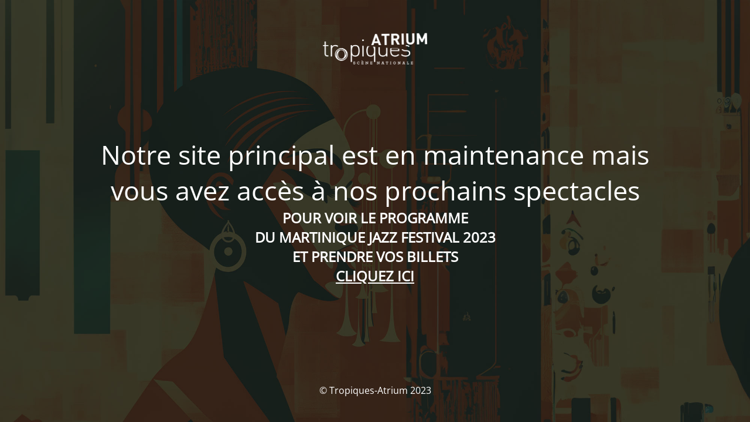

--- FILE ---
content_type: text/html; charset=UTF-8
request_url: https://tropiques-atrium.fr/category/actualites/theatre/slam/
body_size: 1723
content:
<!DOCTYPE html>
<html lang="fr-FR">
<head>
	<meta charset="UTF-8" />
	<title>Notre site est en maintenance.</title>	<link rel="icon" href="https://tropiques-atrium.fr/scene-nationale/wp-content/uploads/2018/10/cropped-iconedusite-32x32.jpg" sizes="32x32" />
<link rel="icon" href="https://tropiques-atrium.fr/scene-nationale/wp-content/uploads/2018/10/cropped-iconedusite-192x192.jpg" sizes="192x192" />
<link rel="apple-touch-icon" href="https://tropiques-atrium.fr/scene-nationale/wp-content/uploads/2018/10/cropped-iconedusite-180x180.jpg" />
<meta name="msapplication-TileImage" content="https://tropiques-atrium.fr/scene-nationale/wp-content/uploads/2018/10/cropped-iconedusite-270x270.jpg" />
	<meta name="viewport" content="width=device-width, maximum-scale=1, initial-scale=1, minimum-scale=1">
	<meta name="description" content="Scène Nationale de Martinique"/>
	<meta http-equiv="X-UA-Compatible" content="" />
	<meta property="og:site_name" content="Tropiques-Atrium - Scène Nationale de Martinique"/>
	<meta property="og:title" content="Notre site est en maintenance."/>
	<meta property="og:type" content="Maintenance"/>
	<meta property="og:url" content="https://tropiques-atrium.fr/scene-nationale"/>
	<meta property="og:description" content="POUR VOIR LE PROGRAMME
DU MARTINIQUE JAZZ FESTIVAL 2023
ET PRENDRE VOS BILLETS
CLIQUEZ ICI"/>
				<meta property="og:image" content="https://tropiques-atrium.fr/scene-nationale/wp-content/uploads/2018/10/logo-tropiques.png" />
			<meta property="og:image:url" content="https://tropiques-atrium.fr/scene-nationale/wp-content/uploads/2018/10/logo-tropiques.png"/>
			<meta property="og:image:secure_url" content="https://tropiques-atrium.fr/scene-nationale/wp-content/uploads/2018/10/logo-tropiques.png"/>
			<meta property="og:image:type" content="png"/>
			<link rel="profile" href="http://gmpg.org/xfn/11" />
	<link rel="pingback" href="https://tropiques-atrium.fr/scene-nationale/xmlrpc.php" />
	<link rel='stylesheet' id='mtnc-style-css' href='https://tropiques-atrium.fr/scene-nationale/wp-content/plugins/maintenance/load/css/style.css?ver=1696949292' type='text/css' media='all' />
<link rel='stylesheet' id='mtnc-fonts-css' href='https://tropiques-atrium.fr/scene-nationale/wp-content/plugins/maintenance/load/css/fonts.css?ver=1696949292' type='text/css' media='all' />
<style type="text/css">body {background-color: #111111}.preloader {background-color: #111111}body {font-family: Open Sans; }.site-title, .preloader i, .login-form, .login-form a.lost-pass, .btn-open-login-form, .site-content, .user-content-wrapper, .user-content, footer, .maintenance a{color: #ffffff;} a.close-user-content, #mailchimp-box form input[type="submit"], .login-form input#submit.button  {border-color:#ffffff} input[type="submit"]:hover{background-color:#ffffff} input:-webkit-autofill, input:-webkit-autofill:focus{-webkit-text-fill-color:#ffffff} body &gt; .login-form-container{background-color:#111111}.btn-open-login-form{background-color:#111111}input:-webkit-autofill, input:-webkit-autofill:focus{-webkit-box-shadow:0 0 0 50px #111111 inset}input[type='submit']:hover{color:#111111} #custom-subscribe #submit-subscribe:before{background-color:#111111} </style>		<!--[if IE]>
	<style type="text/css">

	</style>
	<script type="text/javascript" src="https://tropiques-atrium.fr/scene-nationale/wp-content/plugins/maintenance/load/js/jquery.backstretch.min.js"></script>
	<![endif]-->
	<link rel="stylesheet" href="https://fonts.bunny.net/css?family=Open%20Sans:300,300italic,regular,italic,600,600italic,700,700italic,800,800italic:300"></head>

<body class="maintenance ">

<div class="main-container">
	<div class="preloader"><i class="fi-widget" aria-hidden="true"></i></div>	<div id="wrapper">
		<div class="center logotype">
			<header>
				        <div class="logo-box" rel="home">
            <img src="https://tropiques-atrium.fr/scene-nationale/wp-content/uploads/2018/10/logo-tropiques.png" srcset="https://tropiques-atrium.fr/scene-nationale/wp-content/uploads/2018/10/logo-tropiques.png 2x" width="220"  alt="logo">
        </div>
    			</header>
		</div>
		<div id="content" class="site-content">
			<div class="center">
                <h2 class="heading font-center" style="font-weight:300;font-style:normal">Notre site principal est en maintenance mais vous avez accès à nos prochains spectacles</h2><div class="description" style="font-weight:300;font-style:normal"><h2>POUR VOIR LE PROGRAMME<br />
DU MARTINIQUE JAZZ FESTIVAL 2023<br />
ET PRENDRE VOS BILLETS<br />
<a href="https://tropiques-atrium.fr/scene-nationale/" target="_blank">CLIQUEZ ICI</a></h2>
</div>			</div>
		</div>
	</div> <!-- end wrapper -->
	<footer>
		<div class="center">
			<div style="font-weight:300;font-style:normal">© Tropiques-Atrium 2023</div>		</div>
	</footer>
					<picture class="bg-img">
						<img src="https://tropiques-atrium.fr/scene-nationale/wp-content/uploads/2018/10/fond.jpg">
		</picture>
	</div>

<!--[if lte IE 10]>
<script type="text/javascript" src="https://tropiques-atrium.fr/scene-nationale/wp-includes/js/jquery/jquery.min.js?ver=6.4.7" id="jquery_ie-js"></script>
<![endif]-->
<!--[if !IE]><!--><script type="text/javascript" src="https://tropiques-atrium.fr/scene-nationale/wp-includes/js/jquery/jquery.min.js?ver=3.7.1" id="jquery-core-js"></script>
<script type="text/javascript" src="https://tropiques-atrium.fr/scene-nationale/wp-includes/js/jquery/jquery-migrate.min.js?ver=3.4.1" id="jquery-migrate-js"></script>
<!--<![endif]--><script type="text/javascript" id="_frontend-js-extra">
/* <![CDATA[ */
var mtnc_front_options = {"body_bg":"https:\/\/tropiques-atrium.fr\/scene-nationale\/wp-content\/uploads\/2018\/10\/fond.jpg","gallery_array":[],"blur_intensity":"5","font_link":["Open Sans:300,300italic,regular,italic,600,600italic,700,700italic,800,800italic:300"]};
/* ]]> */
</script>
<script type="text/javascript" src="https://tropiques-atrium.fr/scene-nationale/wp-content/plugins/maintenance/load/js/jquery.frontend.js?ver=1696949292" id="_frontend-js"></script>

</body>
</html>
